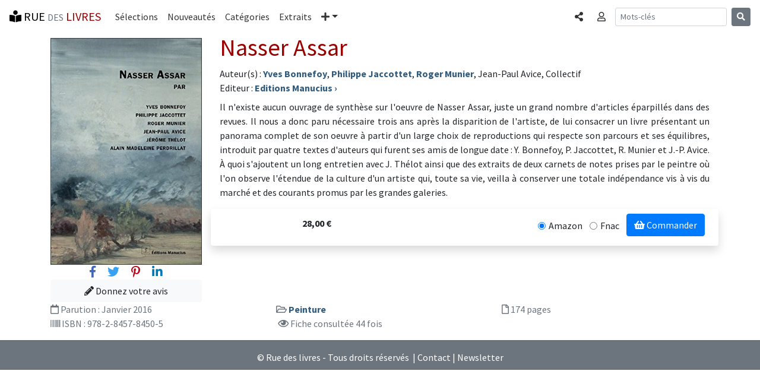

--- FILE ---
content_type: text/html; charset=UTF-8
request_url: https://www.rue-des-livres.com/livre/2845784503/nasser_assar.html
body_size: 5127
content:
<!DOCTYPE html>
<html lang="fr">
<head>
    <meta charset="utf-8">
    <meta name="viewport" content="width=device-width, initial-scale=1, shrink-to-fit=no">
    <!-- Bootstrap CSS -->
    <link rel="stylesheet" href="https://stackpath.bootstrapcdn.com/bootstrap/4.1.3/css/bootstrap.min.css" integrity="sha384-MCw98/SFnGE8fJT3GXwEOngsV7Zt27NXFoaoApmYm81iuXoPkFOJwJ8ERdknLPMO" crossorigin="anonymous">
<title>Nasser Assar</title>
<meta name="description" content="Il n'existe aucun ouvrage de synthèse sur l'oeuvre de Nasser Assar, juste un grand nombre d'articles éparpillés dans des revues. Il nous a donc paru nécessaire trois ans après la disparition de l'artiste, de lui consacrer un livre présentant un panorama complet de son oeuvre à partir d'un">
<link rel="SHORTCUT ICON" HREF="/images/interface/favicon.ico">
<meta name="verify-v1" content="FfQ0E+P5dHerswEpWbczVNBIFJFB/yjcCMxGdQweIEo=" />
<meta name="msvalidate.01" content="3C4E3DBD838DACE6131DA4586EE41171" />
<META NAME="Publisher" CONTENT="Rue des livres">
<meta name="language" content="fr-FR" >
<meta name="google-site-verification" content="niSpMRTd99_KlDbVlDyLPt36zgn-8fBfoBu7Ej1OCSI" />



<link href="https://fonts.googleapis.com/css?family=Source+Sans+Pro:300,400,700,300italic,400italic,700italic" rel="stylesheet" type="text/css"><link rel="stylesheet" href="https://use.fontawesome.com/releases/v5.4.1/css/all.css" integrity="sha384-5sAR7xN1Nv6T6+dT2mhtzEpVJvfS3NScPQTrOxhwjIuvcA67KV2R5Jz6kr4abQsz" crossorigin="anonymous"><link rel="stylesheet" href="/css/rdl-bs-min.css" type="text/css" media="screen" />

<meta property="og:title" content="Nasser Assar" />
<meta property="og:url" content="https://www.rue-des-livres.com/livre/2845784503/nasser_assar.html" />
<meta property="og:image" content="https://pim.rue-des-livres.com/j8/g6/t6/9782845784505_333x500.jpg" />
<meta property="og:type" content="book" />
<meta property="og:site_name" content="Rue des livres" />
<meta property="og:description" content="Il n'existe aucun ouvrage de synthèse sur l'oeuvre de Nasser Assar, juste un grand nombre d'articles éparpillés dans des revues. Il nous a donc paru nécessaire trois ans après la disparition de l'artiste, de lui consacrer un livre présentant un panorama complet de son oeuvre à partir d'un" />
<meta property="og:isbn" content="9782845784505" />
<meta property="fb:app_id" content="170951287887" />
<meta property="twitter:card" content="summary_large_image">
<meta property="twitter:title" content="Nasser Assar" />
<meta property="twitter:description" content="Yves Bonnefoy, Philippe Jaccottet, Roger Munier, Jean-Paul Avice, Collectif : Nasser Assar" />


<script src="/plugins/lazysizes/lazysizes.min.js" async="" type="639b1648f8c49e0eaad11a89-text/javascript"></script>

<!-- Global site tag (gtag.js) - Google Analytics -->
<script async src="https://www.googletagmanager.com/gtag/js?id=UA-11491106-1" type="639b1648f8c49e0eaad11a89-text/javascript"></script>
<script type="639b1648f8c49e0eaad11a89-text/javascript">
  window.dataLayer = window.dataLayer || [];
  function gtag(){dataLayer.push(arguments);}
  gtag('js', new Date());
  gtag('config', 'UA-11491106-1', {'content_group1': 'livre'});
</script>
<base href="https://www.rue-des-livres.com"><meta property="article:published_time" content="2018-03-25T05:26:51+00:00"/><meta property="article:modified_time" content="2019-01-15T06:15:46+00:00"/>
</head>
<body class="rdl">
	<div class="container" id="ad_bloc_sup"></div><nav class="navbar navbar-expand-md navbar-rdl2 sticky-top"><a class="navbar-brand" rel="home" href="/"><i class="fas fa-book-reader" aria-hidden="true"></i> RUE <span class="text-muted"><small>DES</small></span> <span class="bordeaux">LIVRES</span></a><button class="navbar-toggler" type="button" data-toggle="collapse" data-target="#navbarCollapse" aria-controls="navbarCollapse" aria-expanded="false" aria-label="Toggle navigation"><span class="navbar-toggler-icon"></span></button><div class="collapse navbar-collapse" id="navbarCollapse"><ul class="navbar-nav mr-auto"><li class="nav-item"><a class="nav-link" href="/coup_de_coeur/">Sélections</a></li><li class="nav-item"><a class="nav-link" href="/parutions/">Nouveautés</a></li><li class="nav-item"><a class="nav-link" href="/categories/">Catégories</a></li><li class="nav-item"><a class="nav-link" href="/extraits/">Extraits</a></li><li class="nav-item dropdown"><a class="nav-link dropdown-toggle" href="#" id="navbarDropdown" role="button" data-toggle="dropdown" aria-haspopup="true" aria-expanded="false"><i class="fas fa-plus" aria-hidden="true"></i><span class="sr-only">Plus</span></a><div class="dropdown-menu" aria-labelledby="navbarDropdown"><a class="dropdown-item" href="/top_ventes/">Meilleures ventes</a><a class="dropdown-item" href="/avis/">Les avis</a><a class="dropdown-item" href="/auteurs/">Les auteurs</a><a class="dropdown-item" href="/editeurs/">Les éditeurs</a></div></li></ul><ul class="navbar-nav mr-2 navbar-right"><li class="nav-item"><a data-toggle="modal" data-target="#BsCollapseShare" role="button" class="nav-link" aria-expanded="false" aria-controls="BsCollapseShare"><span class="sr-only">Partager </span><i class="fas fa-share-alt" aria-hidden="true"></i></a></li></ul><ul class="navbar-nav mr-2 navbar-right"><li class="nav-item"><a data-toggle="collapse" href="#BsCollapseConnexion" role="button" class="nav-link" aria-expanded="false" aria-controls="BsCollapseConnexion"><span class="sr-only">Connexion </span><i class="far fa-user" aria-hidden="true"></i></a></li></ul></div><form class="form-inline mt-2 mt-md-0 d-none d-lg-block" method="POST" action="index.php"><input type="hidden" name="task" value="recherche"><input type="hidden" name="ot" value="livre"><input class="form-control form-control-sm mr-sm-2" type="text" name="am_keywords" placeholder="Mots-clés" aria-label="Recherche"><button class="btn btn-secondary btn-sm my-2 my-sm-0" type="submit"><i class="fas fa-search" aria-hidden="true"></i></button></form><ul class="navbar-nav mr-2 navbar-right d-block d-md-block d-lg-none"><li class="nav-item"><a data-toggle="modal" data-target="#BsCollapseSearch" role="button" class="nav-link" aria-expanded="false" aria-controls="BsCollapseSearch"><span class="sr-only">Rechercher </span><i class="fas fa-search" aria-hidden="true"></i></a></li></ul></nav><div class="container"><div class="collapse border border-dark rounded-bottom shadow-sm p-3 mb-5 bg-white" id="BsCollapseConnexion"></div></div><div class="modal fade" id="BsCollapseShare" tabindex="-1" role="dialog" aria-labelledby="BsCollapseShareTitle" aria-hidden="true">
	<div class="modal-dialog modal-dialog-centered modal-sm" role="document">
	  <div class="modal-content">
	    <div class="modal-header">
	 	<div class="modal-title h5" id="BsCollapseShareTitle">Partager</div>
	      <button type="button" class="close" data-dismiss="modal" aria-label="Fermer"><span aria-hidden="true">&times;</span></button>
	    </div>
	    <div class="modal-body"><div><a href="https://www.facebook.com/sharer/sharer.php?u=https%3A%2F%2Fwww.rue-des-livres.com%2Flivre%2F2845784503%2Fnasser_assar.html" class="h3 m-2" title="Partager sur Facebook" target="_blank" rel="nofollow noopener"><span style="color:#4267b2"><i class="fab fa-facebook-f" aria-hidden="true"></i></span> <span class="text-muted"><small>Facebook</small></span></a></div><div><a href="https://twitter.com/home?status=Nasser+Assar+https%3A%2F%2Fwww.rue-des-livres.com%2Flivre%2F2845784503%2Fnasser_assar.html" class="h3 m-2" title="Partager sur Twitter" target="_blank" rel="nofollow noopener"><span style="color:#38A1F3"><i class="fab fa-twitter" aria-hidden="true"></i></span> <span class="text-muted"><small>Twitter</small></span></a></div><div><a href="https://pinterest.com/pin/create/button/?url=https%3A%2F%2Fwww.rue-des-livres.com%2Flivre%2F2845784503%2Fnasser_assar.html&media=https%3A%2F%2Fpim.rue-des-livres.com%2Fj8%2Fg6%2Ft6%2F9782845784505_333x500.jpg&description=Yves+Bonnefoy%2C+Philippe+Jaccottet%2C+Roger+Munier%2C+Jean-Paul+Avice%2C+Collectif+%3A+Nasser+Assar" class="h3 m-2" title="Partager sur Pinterest" target="_blank" rel="nofollow noopener"><span style="color:#BD081C"><i class="fab fa-pinterest-p" aria-hidden="true"></i></span> <span class="text-muted"><small>Pinterest</small></span></a></div><div><a href="https://www.linkedin.com/shareArticle?mini=true&url=https%3A%2F%2Fwww.rue-des-livres.com%2Flivre%2F2845784503%2Fnasser_assar.html" class="h3 m-2" title="Partager sur Linkedin" target="_blank" rel="nofollow noopener"><span style="color:#0077B5"><i class="fab fa-linkedin-in" aria-hidden="true"></i></span> <span class="text-muted"><small>Linkedin</small></span></a></div></div></div></div></div><div class="modal fade" id="BsCollapseSearch" tabindex="-1" role="dialog" aria-labelledby="BsCollapseSearchTitle" aria-hidden="true">
	<div class="modal-dialog modal-dialog-centered modal-sm" role="document">
	  <div class="modal-content">
	    <div class="modal-header">
	 	<div class="modal-title h5" id="BsCollapseSearchTitle">Rechercher</div>
	      <button type="button" class="close" data-dismiss="modal" aria-label="Fermer"><span aria-hidden="true">&times;</span></button>
	    </div>
	    <div class="modal-body"><form class="form-inline mt-2 mt-md-0" method="POST" action="index.php"><input type="hidden" name="task" value="recherche"><input type="hidden" name="ot" value="livre"><input class="form-control form-control-sm mr-sm-2" type="text" name="am_keywords" placeholder="Mots-clés" aria-label="Recherche"><button class="btn btn-secondary btn-sm my-2 my-sm-0" type="submit"><i class="fas fa-search" aria-hidden="true"></i></button></form><p class="text-muted">Rechercher un livre, un auteur, un éditeur...</p></div></div></div></div>
	<main class="container"><div class="row"><div class="col-12 col-md-3"><img data-src="https://pim.rue-des-livres.com/j8/g6/t6/9782845784505_333x500.jpg" src="/images/interface/pixel.gif"  class="image mt-2 img-fluid border border-dark lazyload"  alt="Nasser Assar" ><div class="text-center"><a href="https://www.facebook.com/sharer/sharer.php?u=https%3A%2F%2Fwww.rue-des-livres.com%2Flivre%2F2845784503%2Fnasser_assar.html" class="h5 m-2" target="_blank" rel="nofollow noopener"><span style="color:#4267b2"><i class="fab fa-facebook-f" aria-hidden="true"></i></span> <span class="sr-only">Facebook</span></a><a href="https://twitter.com/home?status=Nasser+Assar+https%3A%2F%2Fwww.rue-des-livres.com%2Flivre%2F2845784503%2Fnasser_assar.html" class="h5 m-2" target="_blank" rel="nofollow noopener"><span style="color:#38A1F3"><i class="fab fa-twitter" aria-hidden="true"></i></span> <span class="sr-only">Twitter</span></a><a href="https://pinterest.com/pin/create/button/?url=https%3A%2F%2Fwww.rue-des-livres.com%2Flivre%2F2845784503%2Fnasser_assar.html&media=https%3A%2F%2Fpim.rue-des-livres.com%2Fj8%2Fg6%2Ft6%2F9782845784505_333x500.jpg&title=Yves+Bonnefoy%2C+Philippe+Jaccottet%2C+Roger+Munier%2C+Jean-Paul+Avice%2C+Collectif+%3A+Nasser+Assar&description=Yves+Bonnefoy%2C+Philippe+Jaccottet%2C+Roger+Munier%2C+Jean-Paul+Avice%2C+Collectif+%3A+Nasser+Assar" class="h5 m-2" target="_blank" rel="nofollow noopener"><span style="color:#BD081C"><i class="fab fa-pinterest-p" aria-hidden="true"></i></span> <span class="sr-only">Pinterest</span></a><a href="https://www.linkedin.com/shareArticle?mini=true&url=https%3A%2F%2Fwww.rue-des-livres.com%2Flivre%2F2845784503%2Fnasser_assar.html" class="h5 m-2" target="_blank" rel="nofollow noopener"><span style="color:#0077B5"><i class="fab fa-linkedin-in" aria-hidden="true"></i></span> <span class="sr-only">Linkedin</span></a></div><div class="text-center"><a href="/index.php?task=donnez_votre_avis&isbn=2845784503" class="btn btn-light btn-block" role="button" aria-pressed="true" title="Donnez votre avis sur Nasser Assar"><i class="fas fa-pencil-alt" aria-hidden="true"></i> Donnez votre avis</a></div></div><div class="col-12 col-md-9"><a name="livre"><h1>Nasser Assar</h1></a><div>Auteur(s) : <a href="/auteurs/545/yves-bonnefoy.html" class="titre_item" title="Yves Bonnefoy : Tous ses livres">Yves Bonnefoy</a>, <a href="/auteurs/997/philippe-jaccottet.html" class="titre_item" title="Philippe Jaccottet : Tous ses livres">Philippe Jaccottet</a>, <a href="/auteurs/1563/roger-munier.html" class="titre_item" title="Roger Munier : Tous ses livres">Roger Munier</a>, Jean-Paul Avice, Collectif</div><div>Editeur : <a href="/editeurs/232/manucius.html" class="titre_item" title="Voir le catalogue de l'éditeur (Editions Manucius)"><span>Editions Manucius</span> &rsaquo;</a></div><p class="text-justify mt-2">Il n'existe aucun ouvrage de synthèse sur l'oeuvre de Nasser Assar, juste un grand nombre d'articles éparpillés dans des revues. Il nous a donc paru nécessaire trois ans après la disparition de l'artiste, de lui consacrer un livre présentant un panorama complet de son oeuvre à partir d'un large choix de reproductions qui respecte son parcours et ses équilibres, introduit par quatre textes d'auteurs qui furent ses amis de longue date : Y. Bonnefoy, P. Jaccottet, R. Munier et J.-P. Avice.  À quoi s'ajoutent un long entretien avec J. Thélot ainsi que des extraits de deux carnets de notes prises par le peintre où l'on observe l'étendue de la culture d'un artiste qui, toute sa vie, veilla à conserver une totale indépendance vis à vis du marché et des courants promus par les grandes galeries.</p><div class="row shadow p-2 mb-5 bg-white rounded"><div class="col-3 text-right align-items-center pt-1"><strong>28,00&nbsp;&euro;</strong></div><div class="col text-right"><form method="POST" action="/index.php" target="_blank"><input type="hidden" name="task" value="acheter"><input type="hidden" name="default_url" value="https%3A%2F%2Fwww.amazon.fr%2Fexec%2Fobidos%2FASIN%2F2845784503%2Fruedeslivr-21"><div class="form-check form-check-inline"><input class="form-check-input" type="radio" name="inlineRadioUrl" id="inlineRadio0" value="https%3A%2F%2Fwww.amazon.fr%2Fexec%2Fobidos%2FASIN%2F2845784503%2Fruedeslivr-21" checked><label class="form-check-label" for="inlineRadio1">Amazon</label></div><div class="form-check form-check-inline"><input class="form-check-input" type="radio" name="inlineRadioUrl" id="inlineRadio1" value="https%3A%2F%2Fwww.awin1.com%2Fpclick.php%3Fp%3D24144759811%26a%3D308551%26m%3D12665" ><label class="form-check-label" for="inlineRadio1">Fnac</label></div><button type="submit" class="btn btn-primary mb-2"><i class="fa fa-shopping-basket" aria-hidden="true"></i> Commander</button></form></div></div></div></div><div class="row mb-2 text-muted"><div class="col-md-4"><i class="far fa-calendar"></i>  Parution : <span class="text-muted">Janvier 2016</span></div><div class="col-md-4"><i class="far fa-folder-open"></i> <a href="/categories/1070/peinture.html" class="titre_item">Peinture</a></div><div class="col-md-4"><i class="far fa-file"></i> 174 pages</div><div class="col-md-4"><i class="fa fa-barcode"></i> ISBN : 978-2-8457-8450-5</div><div class="col-md-4"><i class="fas fa-bar-chart"></i> <i class="far fa-eye"></i> Fiche consultée 44 fois</div></div></main>
	<div class="container" id="ad_bloc_bas"></div>
	<footer class="bg-secondary text-white"><hr><div class="text-center mt-2 mb-2">&copy; Rue des livres - Tous droits réservés &nbsp;|&nbsp;<a href="/contact/">Contact</a>&nbsp;|&nbsp;<a href="/inscription/newsletter.html">Newsletter</a></div></footer>
	<script src="https://code.jquery.com/jquery-3.0.0.min.js" type="639b1648f8c49e0eaad11a89-text/javascript"></script>
    <script src="https://cdnjs.cloudflare.com/ajax/libs/popper.js/1.14.3/umd/popper.min.js" integrity="sha384-ZMP7rVo3mIykV+2+9J3UJ46jBk0WLaUAdn689aCwoqbBJiSnjAK/l8WvCWPIPm49" crossorigin="anonymous" type="639b1648f8c49e0eaad11a89-text/javascript"></script>
    <script src="https://stackpath.bootstrapcdn.com/bootstrap/4.1.3/js/bootstrap.min.js" integrity="sha384-ChfqqxuZUCnJSK3+MXmPNIyE6ZbWh2IMqE241rYiqJxyMiZ6OW/JmZQ5stwEULTy" crossorigin="anonymous" type="639b1648f8c49e0eaad11a89-text/javascript"></script>
<script type="application/ld+json"> {"@context": "https://schema.org", "@type": "Book", "accessibilityAPI": "ARIA","name": "Nasser Assar", "numberOfPages": "174", "url": "/livre/2845784503/nasser_assar.html", "datePublished": "2016-01-07","bookFormat": "Hardcover", "publisher": {"@type": "Organization", "name": "Editions Manucius"}, "author": {"@type": "Person", "name": "Bonnefoy, Yves", "@type": "Person", "name": "Jaccottet, Philippe", "sameAs": "https://fr.wikipedia.org/wiki/Philippe_Jaccottet", "@type": "Person", "name": "Munier, Roger"},"isbn": "9782845784505"}</script>
<script type="639b1648f8c49e0eaad11a89-text/javascript">$(document).ready(function(){
		var request = $.ajax({
			dataType: "script",             
			type: "POST",
			url: '/jqa/filldata.php',
			data: { livre_isbn : '2845784503',  livre_ean : '9782845784505',  maj_stats : '1',  dk : '1762526794',  bs_menu : '1',  task : 'livre'}
		});
	})
	</script>
<script src="/cdn-cgi/scripts/7d0fa10a/cloudflare-static/rocket-loader.min.js" data-cf-settings="639b1648f8c49e0eaad11a89-|49" defer></script><script defer src="https://static.cloudflareinsights.com/beacon.min.js/vcd15cbe7772f49c399c6a5babf22c1241717689176015" integrity="sha512-ZpsOmlRQV6y907TI0dKBHq9Md29nnaEIPlkf84rnaERnq6zvWvPUqr2ft8M1aS28oN72PdrCzSjY4U6VaAw1EQ==" data-cf-beacon='{"version":"2024.11.0","token":"16869448b11f45fbb9cedbc6ee3ccf4a","r":1,"server_timing":{"name":{"cfCacheStatus":true,"cfEdge":true,"cfExtPri":true,"cfL4":true,"cfOrigin":true,"cfSpeedBrain":true},"location_startswith":null}}' crossorigin="anonymous"></script>
</body></html>

--- FILE ---
content_type: text/css
request_url: https://www.rue-des-livres.com/css/rdl-bs-min.css
body_size: 782
content:
body{font-family:'Source Sans Pro'}a:hover{text-decoration:underline}a.titre_item{font-weight:700;text-decoration:none;color:#315b7d}a.titre_item:hover{text-decoration:underline;color:#900}.rdl .h1,.rdl h1{color:#900}.rdl .h2,.rdl h2{color:#666;border-bottom-style:solid;border-bottom-width:1px;border-color:#666}.bordeaux{color:#900}.bg-bleuRDL{background-color:#315b7d}.text-bleuRDL{color:#315b7d}.color-black{color:#000}.color-dark{color:#343a40}.color-grey{color:#6c757d}.color-blue{color:#039}.navbar-rdl{background-color:#315b7d}.navbar-rdl .navbar-brand{color:#fff}.navbar-rdl .navbar-brand:focus,.navbar-rdl .navbar-brand:hover{color:#fff}.navbar-rdl .navbar-nav .nav-link{color:rgba(255,255,255,.8)}.navbar-rdl .navbar-nav .nav-link:focus,.navbar-rdl .navbar-nav .nav-link:hover{color:#ffce3c}.navbar-rdl .navbar-nav .nav-link.disabled{color:rgba(255,255,255,.25)}.navbar-rdl .navbar-nav .active>.nav-link,.navbar-rdl .navbar-nav .nav-link.active,.navbar-rdl .navbar-nav .nav-link.show,.navbar-rdl .navbar-nav .show>.nav-link{color:#fff}.navbar-rdl .navbar-toggler{color:rgba(255,255,255,.5);border-color:rgba(255,255,255,.1)}.navbar-rdl .navbar-toggler-icon{background-image:url("data:image/svg+xml;charset=utf8,%3Csvg viewBox='0 0 30 30' xmlns='http://www.w3.org/2000/svg'%3E%3Cpath stroke='rgba(255, 255, 255, 0.5)' stroke-width='2' stroke-linecap='round' stroke-miterlimit='10' d='M4 7h22M4 15h22M4 23h22'/%3E%3C/svg%3E")}.navbar-rdl .navbar-text{color:rgba(255,255,255,.5)}.navbar-rdl .navbar-text a{color:#fff}.navbar-rdl .navbar-text a:focus,.navbar-rdl .navbar-text a:hover{color:#fff}.navbar-rdl2{background-color:#fff}.navbar-rdl2 .navbar-brand{color:#000}.navbar-rdl2 .navbar-brand:focus,.navbar-rdl2 .navbar-brand:hover{color:#000}.navbar-rdl2 .navbar-nav .nav-link{color:rgba(0,0,0,.8)}.navbar-rdl2 .navbar-nav .nav-link:focus,.navbar-rdl2 .navbar-nav .nav-link:hover{color:#900;text-decoration:underline}.navbar-rdl2 .navbar-nav .nav-link.disabled{color:rgba(0,0,0,.25)}.navbar-rdl2 .navbar-nav .active>.nav-link,.navbar-rdl2 .navbar-nav .nav-link.active,.navbar-rdl2 .navbar-nav .nav-link.show,.navbar-rdl2 .navbar-nav .show>.nav-link{color:#aaa}.navbar-rdl2 .navbar-toggler{color:rgba(0,0,0,.5);border-color:rgba(0,0,0,.1)}.navbar-rdl2 .navbar-toggler-icon{background-image:url("data:image/svg+xml;charset=utf8,%3Csvg viewBox='0 0 30 30' xmlns='http://www.w3.org/2000/svg'%3E%3Cpath stroke='rgba(0, 0, 0, 0.5)' stroke-width='2' stroke-linecap='round' stroke-miterlimit='10' d='M4 7h22M4 15h22M4 23h22'/%3E%3C/svg%3E")}.navbar-rdl2 .navbar-text{color:rgba(0,0,0,.5)}.navbar-rdl2 .navbar-text a{color:#000}.navbar-rdl2 .navbar-text a:focus,.navbar-rdl2 .navbar-text a:hover{color:#900}.card-link:hover{text-decoration:underline}.w200x240{width:200px;height:240px;max-width:200px;max-height:240px}.rdl footer{color:#666;border-bottom-style:solid;border-bottom-width:1px;border-color:#666}.BlackLight,.GreenLight,.GreyLight,.OrangeLight,.RedLight,.YellowLight{text-align:center;display:inline-block;line-height:10px;height:10px;width:10px;padding:1px 0;margin:1px}.BlackLight{background-color:#000}.RedLight{background-color:#900}.GreenLight{background-color:#393}.OrangeLight{background-color:#f90}.YellowLight{background-color:#ff6}.GreyLight{background-color:#ccc}.fluo{background-color:#ff0;color:#000}.w200{width:200px;height:auto}.bloc-yellow-hover:hover{background:#fff6cc}@media (min-width:576px){.cols-medium{column-count:2}}@media (min-width:768px){.cols-medium{column-count:3}}@media (min-width:992px){.cols-medium{column-count:4}}@media (min-width:1200px){.cols-medium{column-count:5}}@media (min-width:1400px){.cols-medium{column-count:6}}.adslot-horizontal-haut{max-height:200px}.line-height-1{line-height:1}.card-compact{line-height:1}.rdl .tooltip-inner{max-width:400px;text-align:left;background:#4c4c4c;line-height:1.3}.rdl .tooltip-inner .titre{color:#ffce3c}@media (max-width:992px){.tooltip{display:none!important}}.rdl footer{color:#fff}.rdl footer a{color:#fff}.rdl footer a:hover{text-decoration:underline;color:#fff6cc}.ad-container-image{max-height:180px;overflow:hidden}@media (min-width:576px){.small-columns{column-count:2}}@media (min-width:768px){.small-columns{column-count:3}}@media (min-width:992px){.small-columns{column-count:4}}@media (min-width:1200px){.small-columns{column-count:5}}